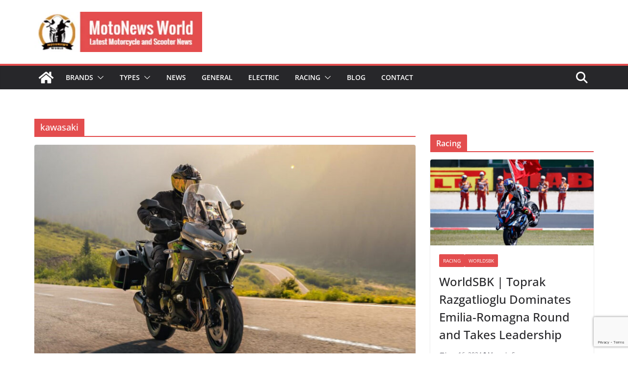

--- FILE ---
content_type: text/html; charset=utf-8
request_url: https://www.google.com/recaptcha/api2/anchor?ar=1&k=6LfkyMEaAAAAAAXzFZaaWjzqJrgad41CAHPZMIPf&co=aHR0cHM6Ly9tb3RvbmV3c3dvcmxkLmNvbTo0NDM.&hl=en&v=PoyoqOPhxBO7pBk68S4YbpHZ&size=invisible&anchor-ms=20000&execute-ms=30000&cb=baaxi7o7xm0m
body_size: 48669
content:
<!DOCTYPE HTML><html dir="ltr" lang="en"><head><meta http-equiv="Content-Type" content="text/html; charset=UTF-8">
<meta http-equiv="X-UA-Compatible" content="IE=edge">
<title>reCAPTCHA</title>
<style type="text/css">
/* cyrillic-ext */
@font-face {
  font-family: 'Roboto';
  font-style: normal;
  font-weight: 400;
  font-stretch: 100%;
  src: url(//fonts.gstatic.com/s/roboto/v48/KFO7CnqEu92Fr1ME7kSn66aGLdTylUAMa3GUBHMdazTgWw.woff2) format('woff2');
  unicode-range: U+0460-052F, U+1C80-1C8A, U+20B4, U+2DE0-2DFF, U+A640-A69F, U+FE2E-FE2F;
}
/* cyrillic */
@font-face {
  font-family: 'Roboto';
  font-style: normal;
  font-weight: 400;
  font-stretch: 100%;
  src: url(//fonts.gstatic.com/s/roboto/v48/KFO7CnqEu92Fr1ME7kSn66aGLdTylUAMa3iUBHMdazTgWw.woff2) format('woff2');
  unicode-range: U+0301, U+0400-045F, U+0490-0491, U+04B0-04B1, U+2116;
}
/* greek-ext */
@font-face {
  font-family: 'Roboto';
  font-style: normal;
  font-weight: 400;
  font-stretch: 100%;
  src: url(//fonts.gstatic.com/s/roboto/v48/KFO7CnqEu92Fr1ME7kSn66aGLdTylUAMa3CUBHMdazTgWw.woff2) format('woff2');
  unicode-range: U+1F00-1FFF;
}
/* greek */
@font-face {
  font-family: 'Roboto';
  font-style: normal;
  font-weight: 400;
  font-stretch: 100%;
  src: url(//fonts.gstatic.com/s/roboto/v48/KFO7CnqEu92Fr1ME7kSn66aGLdTylUAMa3-UBHMdazTgWw.woff2) format('woff2');
  unicode-range: U+0370-0377, U+037A-037F, U+0384-038A, U+038C, U+038E-03A1, U+03A3-03FF;
}
/* math */
@font-face {
  font-family: 'Roboto';
  font-style: normal;
  font-weight: 400;
  font-stretch: 100%;
  src: url(//fonts.gstatic.com/s/roboto/v48/KFO7CnqEu92Fr1ME7kSn66aGLdTylUAMawCUBHMdazTgWw.woff2) format('woff2');
  unicode-range: U+0302-0303, U+0305, U+0307-0308, U+0310, U+0312, U+0315, U+031A, U+0326-0327, U+032C, U+032F-0330, U+0332-0333, U+0338, U+033A, U+0346, U+034D, U+0391-03A1, U+03A3-03A9, U+03B1-03C9, U+03D1, U+03D5-03D6, U+03F0-03F1, U+03F4-03F5, U+2016-2017, U+2034-2038, U+203C, U+2040, U+2043, U+2047, U+2050, U+2057, U+205F, U+2070-2071, U+2074-208E, U+2090-209C, U+20D0-20DC, U+20E1, U+20E5-20EF, U+2100-2112, U+2114-2115, U+2117-2121, U+2123-214F, U+2190, U+2192, U+2194-21AE, U+21B0-21E5, U+21F1-21F2, U+21F4-2211, U+2213-2214, U+2216-22FF, U+2308-230B, U+2310, U+2319, U+231C-2321, U+2336-237A, U+237C, U+2395, U+239B-23B7, U+23D0, U+23DC-23E1, U+2474-2475, U+25AF, U+25B3, U+25B7, U+25BD, U+25C1, U+25CA, U+25CC, U+25FB, U+266D-266F, U+27C0-27FF, U+2900-2AFF, U+2B0E-2B11, U+2B30-2B4C, U+2BFE, U+3030, U+FF5B, U+FF5D, U+1D400-1D7FF, U+1EE00-1EEFF;
}
/* symbols */
@font-face {
  font-family: 'Roboto';
  font-style: normal;
  font-weight: 400;
  font-stretch: 100%;
  src: url(//fonts.gstatic.com/s/roboto/v48/KFO7CnqEu92Fr1ME7kSn66aGLdTylUAMaxKUBHMdazTgWw.woff2) format('woff2');
  unicode-range: U+0001-000C, U+000E-001F, U+007F-009F, U+20DD-20E0, U+20E2-20E4, U+2150-218F, U+2190, U+2192, U+2194-2199, U+21AF, U+21E6-21F0, U+21F3, U+2218-2219, U+2299, U+22C4-22C6, U+2300-243F, U+2440-244A, U+2460-24FF, U+25A0-27BF, U+2800-28FF, U+2921-2922, U+2981, U+29BF, U+29EB, U+2B00-2BFF, U+4DC0-4DFF, U+FFF9-FFFB, U+10140-1018E, U+10190-1019C, U+101A0, U+101D0-101FD, U+102E0-102FB, U+10E60-10E7E, U+1D2C0-1D2D3, U+1D2E0-1D37F, U+1F000-1F0FF, U+1F100-1F1AD, U+1F1E6-1F1FF, U+1F30D-1F30F, U+1F315, U+1F31C, U+1F31E, U+1F320-1F32C, U+1F336, U+1F378, U+1F37D, U+1F382, U+1F393-1F39F, U+1F3A7-1F3A8, U+1F3AC-1F3AF, U+1F3C2, U+1F3C4-1F3C6, U+1F3CA-1F3CE, U+1F3D4-1F3E0, U+1F3ED, U+1F3F1-1F3F3, U+1F3F5-1F3F7, U+1F408, U+1F415, U+1F41F, U+1F426, U+1F43F, U+1F441-1F442, U+1F444, U+1F446-1F449, U+1F44C-1F44E, U+1F453, U+1F46A, U+1F47D, U+1F4A3, U+1F4B0, U+1F4B3, U+1F4B9, U+1F4BB, U+1F4BF, U+1F4C8-1F4CB, U+1F4D6, U+1F4DA, U+1F4DF, U+1F4E3-1F4E6, U+1F4EA-1F4ED, U+1F4F7, U+1F4F9-1F4FB, U+1F4FD-1F4FE, U+1F503, U+1F507-1F50B, U+1F50D, U+1F512-1F513, U+1F53E-1F54A, U+1F54F-1F5FA, U+1F610, U+1F650-1F67F, U+1F687, U+1F68D, U+1F691, U+1F694, U+1F698, U+1F6AD, U+1F6B2, U+1F6B9-1F6BA, U+1F6BC, U+1F6C6-1F6CF, U+1F6D3-1F6D7, U+1F6E0-1F6EA, U+1F6F0-1F6F3, U+1F6F7-1F6FC, U+1F700-1F7FF, U+1F800-1F80B, U+1F810-1F847, U+1F850-1F859, U+1F860-1F887, U+1F890-1F8AD, U+1F8B0-1F8BB, U+1F8C0-1F8C1, U+1F900-1F90B, U+1F93B, U+1F946, U+1F984, U+1F996, U+1F9E9, U+1FA00-1FA6F, U+1FA70-1FA7C, U+1FA80-1FA89, U+1FA8F-1FAC6, U+1FACE-1FADC, U+1FADF-1FAE9, U+1FAF0-1FAF8, U+1FB00-1FBFF;
}
/* vietnamese */
@font-face {
  font-family: 'Roboto';
  font-style: normal;
  font-weight: 400;
  font-stretch: 100%;
  src: url(//fonts.gstatic.com/s/roboto/v48/KFO7CnqEu92Fr1ME7kSn66aGLdTylUAMa3OUBHMdazTgWw.woff2) format('woff2');
  unicode-range: U+0102-0103, U+0110-0111, U+0128-0129, U+0168-0169, U+01A0-01A1, U+01AF-01B0, U+0300-0301, U+0303-0304, U+0308-0309, U+0323, U+0329, U+1EA0-1EF9, U+20AB;
}
/* latin-ext */
@font-face {
  font-family: 'Roboto';
  font-style: normal;
  font-weight: 400;
  font-stretch: 100%;
  src: url(//fonts.gstatic.com/s/roboto/v48/KFO7CnqEu92Fr1ME7kSn66aGLdTylUAMa3KUBHMdazTgWw.woff2) format('woff2');
  unicode-range: U+0100-02BA, U+02BD-02C5, U+02C7-02CC, U+02CE-02D7, U+02DD-02FF, U+0304, U+0308, U+0329, U+1D00-1DBF, U+1E00-1E9F, U+1EF2-1EFF, U+2020, U+20A0-20AB, U+20AD-20C0, U+2113, U+2C60-2C7F, U+A720-A7FF;
}
/* latin */
@font-face {
  font-family: 'Roboto';
  font-style: normal;
  font-weight: 400;
  font-stretch: 100%;
  src: url(//fonts.gstatic.com/s/roboto/v48/KFO7CnqEu92Fr1ME7kSn66aGLdTylUAMa3yUBHMdazQ.woff2) format('woff2');
  unicode-range: U+0000-00FF, U+0131, U+0152-0153, U+02BB-02BC, U+02C6, U+02DA, U+02DC, U+0304, U+0308, U+0329, U+2000-206F, U+20AC, U+2122, U+2191, U+2193, U+2212, U+2215, U+FEFF, U+FFFD;
}
/* cyrillic-ext */
@font-face {
  font-family: 'Roboto';
  font-style: normal;
  font-weight: 500;
  font-stretch: 100%;
  src: url(//fonts.gstatic.com/s/roboto/v48/KFO7CnqEu92Fr1ME7kSn66aGLdTylUAMa3GUBHMdazTgWw.woff2) format('woff2');
  unicode-range: U+0460-052F, U+1C80-1C8A, U+20B4, U+2DE0-2DFF, U+A640-A69F, U+FE2E-FE2F;
}
/* cyrillic */
@font-face {
  font-family: 'Roboto';
  font-style: normal;
  font-weight: 500;
  font-stretch: 100%;
  src: url(//fonts.gstatic.com/s/roboto/v48/KFO7CnqEu92Fr1ME7kSn66aGLdTylUAMa3iUBHMdazTgWw.woff2) format('woff2');
  unicode-range: U+0301, U+0400-045F, U+0490-0491, U+04B0-04B1, U+2116;
}
/* greek-ext */
@font-face {
  font-family: 'Roboto';
  font-style: normal;
  font-weight: 500;
  font-stretch: 100%;
  src: url(//fonts.gstatic.com/s/roboto/v48/KFO7CnqEu92Fr1ME7kSn66aGLdTylUAMa3CUBHMdazTgWw.woff2) format('woff2');
  unicode-range: U+1F00-1FFF;
}
/* greek */
@font-face {
  font-family: 'Roboto';
  font-style: normal;
  font-weight: 500;
  font-stretch: 100%;
  src: url(//fonts.gstatic.com/s/roboto/v48/KFO7CnqEu92Fr1ME7kSn66aGLdTylUAMa3-UBHMdazTgWw.woff2) format('woff2');
  unicode-range: U+0370-0377, U+037A-037F, U+0384-038A, U+038C, U+038E-03A1, U+03A3-03FF;
}
/* math */
@font-face {
  font-family: 'Roboto';
  font-style: normal;
  font-weight: 500;
  font-stretch: 100%;
  src: url(//fonts.gstatic.com/s/roboto/v48/KFO7CnqEu92Fr1ME7kSn66aGLdTylUAMawCUBHMdazTgWw.woff2) format('woff2');
  unicode-range: U+0302-0303, U+0305, U+0307-0308, U+0310, U+0312, U+0315, U+031A, U+0326-0327, U+032C, U+032F-0330, U+0332-0333, U+0338, U+033A, U+0346, U+034D, U+0391-03A1, U+03A3-03A9, U+03B1-03C9, U+03D1, U+03D5-03D6, U+03F0-03F1, U+03F4-03F5, U+2016-2017, U+2034-2038, U+203C, U+2040, U+2043, U+2047, U+2050, U+2057, U+205F, U+2070-2071, U+2074-208E, U+2090-209C, U+20D0-20DC, U+20E1, U+20E5-20EF, U+2100-2112, U+2114-2115, U+2117-2121, U+2123-214F, U+2190, U+2192, U+2194-21AE, U+21B0-21E5, U+21F1-21F2, U+21F4-2211, U+2213-2214, U+2216-22FF, U+2308-230B, U+2310, U+2319, U+231C-2321, U+2336-237A, U+237C, U+2395, U+239B-23B7, U+23D0, U+23DC-23E1, U+2474-2475, U+25AF, U+25B3, U+25B7, U+25BD, U+25C1, U+25CA, U+25CC, U+25FB, U+266D-266F, U+27C0-27FF, U+2900-2AFF, U+2B0E-2B11, U+2B30-2B4C, U+2BFE, U+3030, U+FF5B, U+FF5D, U+1D400-1D7FF, U+1EE00-1EEFF;
}
/* symbols */
@font-face {
  font-family: 'Roboto';
  font-style: normal;
  font-weight: 500;
  font-stretch: 100%;
  src: url(//fonts.gstatic.com/s/roboto/v48/KFO7CnqEu92Fr1ME7kSn66aGLdTylUAMaxKUBHMdazTgWw.woff2) format('woff2');
  unicode-range: U+0001-000C, U+000E-001F, U+007F-009F, U+20DD-20E0, U+20E2-20E4, U+2150-218F, U+2190, U+2192, U+2194-2199, U+21AF, U+21E6-21F0, U+21F3, U+2218-2219, U+2299, U+22C4-22C6, U+2300-243F, U+2440-244A, U+2460-24FF, U+25A0-27BF, U+2800-28FF, U+2921-2922, U+2981, U+29BF, U+29EB, U+2B00-2BFF, U+4DC0-4DFF, U+FFF9-FFFB, U+10140-1018E, U+10190-1019C, U+101A0, U+101D0-101FD, U+102E0-102FB, U+10E60-10E7E, U+1D2C0-1D2D3, U+1D2E0-1D37F, U+1F000-1F0FF, U+1F100-1F1AD, U+1F1E6-1F1FF, U+1F30D-1F30F, U+1F315, U+1F31C, U+1F31E, U+1F320-1F32C, U+1F336, U+1F378, U+1F37D, U+1F382, U+1F393-1F39F, U+1F3A7-1F3A8, U+1F3AC-1F3AF, U+1F3C2, U+1F3C4-1F3C6, U+1F3CA-1F3CE, U+1F3D4-1F3E0, U+1F3ED, U+1F3F1-1F3F3, U+1F3F5-1F3F7, U+1F408, U+1F415, U+1F41F, U+1F426, U+1F43F, U+1F441-1F442, U+1F444, U+1F446-1F449, U+1F44C-1F44E, U+1F453, U+1F46A, U+1F47D, U+1F4A3, U+1F4B0, U+1F4B3, U+1F4B9, U+1F4BB, U+1F4BF, U+1F4C8-1F4CB, U+1F4D6, U+1F4DA, U+1F4DF, U+1F4E3-1F4E6, U+1F4EA-1F4ED, U+1F4F7, U+1F4F9-1F4FB, U+1F4FD-1F4FE, U+1F503, U+1F507-1F50B, U+1F50D, U+1F512-1F513, U+1F53E-1F54A, U+1F54F-1F5FA, U+1F610, U+1F650-1F67F, U+1F687, U+1F68D, U+1F691, U+1F694, U+1F698, U+1F6AD, U+1F6B2, U+1F6B9-1F6BA, U+1F6BC, U+1F6C6-1F6CF, U+1F6D3-1F6D7, U+1F6E0-1F6EA, U+1F6F0-1F6F3, U+1F6F7-1F6FC, U+1F700-1F7FF, U+1F800-1F80B, U+1F810-1F847, U+1F850-1F859, U+1F860-1F887, U+1F890-1F8AD, U+1F8B0-1F8BB, U+1F8C0-1F8C1, U+1F900-1F90B, U+1F93B, U+1F946, U+1F984, U+1F996, U+1F9E9, U+1FA00-1FA6F, U+1FA70-1FA7C, U+1FA80-1FA89, U+1FA8F-1FAC6, U+1FACE-1FADC, U+1FADF-1FAE9, U+1FAF0-1FAF8, U+1FB00-1FBFF;
}
/* vietnamese */
@font-face {
  font-family: 'Roboto';
  font-style: normal;
  font-weight: 500;
  font-stretch: 100%;
  src: url(//fonts.gstatic.com/s/roboto/v48/KFO7CnqEu92Fr1ME7kSn66aGLdTylUAMa3OUBHMdazTgWw.woff2) format('woff2');
  unicode-range: U+0102-0103, U+0110-0111, U+0128-0129, U+0168-0169, U+01A0-01A1, U+01AF-01B0, U+0300-0301, U+0303-0304, U+0308-0309, U+0323, U+0329, U+1EA0-1EF9, U+20AB;
}
/* latin-ext */
@font-face {
  font-family: 'Roboto';
  font-style: normal;
  font-weight: 500;
  font-stretch: 100%;
  src: url(//fonts.gstatic.com/s/roboto/v48/KFO7CnqEu92Fr1ME7kSn66aGLdTylUAMa3KUBHMdazTgWw.woff2) format('woff2');
  unicode-range: U+0100-02BA, U+02BD-02C5, U+02C7-02CC, U+02CE-02D7, U+02DD-02FF, U+0304, U+0308, U+0329, U+1D00-1DBF, U+1E00-1E9F, U+1EF2-1EFF, U+2020, U+20A0-20AB, U+20AD-20C0, U+2113, U+2C60-2C7F, U+A720-A7FF;
}
/* latin */
@font-face {
  font-family: 'Roboto';
  font-style: normal;
  font-weight: 500;
  font-stretch: 100%;
  src: url(//fonts.gstatic.com/s/roboto/v48/KFO7CnqEu92Fr1ME7kSn66aGLdTylUAMa3yUBHMdazQ.woff2) format('woff2');
  unicode-range: U+0000-00FF, U+0131, U+0152-0153, U+02BB-02BC, U+02C6, U+02DA, U+02DC, U+0304, U+0308, U+0329, U+2000-206F, U+20AC, U+2122, U+2191, U+2193, U+2212, U+2215, U+FEFF, U+FFFD;
}
/* cyrillic-ext */
@font-face {
  font-family: 'Roboto';
  font-style: normal;
  font-weight: 900;
  font-stretch: 100%;
  src: url(//fonts.gstatic.com/s/roboto/v48/KFO7CnqEu92Fr1ME7kSn66aGLdTylUAMa3GUBHMdazTgWw.woff2) format('woff2');
  unicode-range: U+0460-052F, U+1C80-1C8A, U+20B4, U+2DE0-2DFF, U+A640-A69F, U+FE2E-FE2F;
}
/* cyrillic */
@font-face {
  font-family: 'Roboto';
  font-style: normal;
  font-weight: 900;
  font-stretch: 100%;
  src: url(//fonts.gstatic.com/s/roboto/v48/KFO7CnqEu92Fr1ME7kSn66aGLdTylUAMa3iUBHMdazTgWw.woff2) format('woff2');
  unicode-range: U+0301, U+0400-045F, U+0490-0491, U+04B0-04B1, U+2116;
}
/* greek-ext */
@font-face {
  font-family: 'Roboto';
  font-style: normal;
  font-weight: 900;
  font-stretch: 100%;
  src: url(//fonts.gstatic.com/s/roboto/v48/KFO7CnqEu92Fr1ME7kSn66aGLdTylUAMa3CUBHMdazTgWw.woff2) format('woff2');
  unicode-range: U+1F00-1FFF;
}
/* greek */
@font-face {
  font-family: 'Roboto';
  font-style: normal;
  font-weight: 900;
  font-stretch: 100%;
  src: url(//fonts.gstatic.com/s/roboto/v48/KFO7CnqEu92Fr1ME7kSn66aGLdTylUAMa3-UBHMdazTgWw.woff2) format('woff2');
  unicode-range: U+0370-0377, U+037A-037F, U+0384-038A, U+038C, U+038E-03A1, U+03A3-03FF;
}
/* math */
@font-face {
  font-family: 'Roboto';
  font-style: normal;
  font-weight: 900;
  font-stretch: 100%;
  src: url(//fonts.gstatic.com/s/roboto/v48/KFO7CnqEu92Fr1ME7kSn66aGLdTylUAMawCUBHMdazTgWw.woff2) format('woff2');
  unicode-range: U+0302-0303, U+0305, U+0307-0308, U+0310, U+0312, U+0315, U+031A, U+0326-0327, U+032C, U+032F-0330, U+0332-0333, U+0338, U+033A, U+0346, U+034D, U+0391-03A1, U+03A3-03A9, U+03B1-03C9, U+03D1, U+03D5-03D6, U+03F0-03F1, U+03F4-03F5, U+2016-2017, U+2034-2038, U+203C, U+2040, U+2043, U+2047, U+2050, U+2057, U+205F, U+2070-2071, U+2074-208E, U+2090-209C, U+20D0-20DC, U+20E1, U+20E5-20EF, U+2100-2112, U+2114-2115, U+2117-2121, U+2123-214F, U+2190, U+2192, U+2194-21AE, U+21B0-21E5, U+21F1-21F2, U+21F4-2211, U+2213-2214, U+2216-22FF, U+2308-230B, U+2310, U+2319, U+231C-2321, U+2336-237A, U+237C, U+2395, U+239B-23B7, U+23D0, U+23DC-23E1, U+2474-2475, U+25AF, U+25B3, U+25B7, U+25BD, U+25C1, U+25CA, U+25CC, U+25FB, U+266D-266F, U+27C0-27FF, U+2900-2AFF, U+2B0E-2B11, U+2B30-2B4C, U+2BFE, U+3030, U+FF5B, U+FF5D, U+1D400-1D7FF, U+1EE00-1EEFF;
}
/* symbols */
@font-face {
  font-family: 'Roboto';
  font-style: normal;
  font-weight: 900;
  font-stretch: 100%;
  src: url(//fonts.gstatic.com/s/roboto/v48/KFO7CnqEu92Fr1ME7kSn66aGLdTylUAMaxKUBHMdazTgWw.woff2) format('woff2');
  unicode-range: U+0001-000C, U+000E-001F, U+007F-009F, U+20DD-20E0, U+20E2-20E4, U+2150-218F, U+2190, U+2192, U+2194-2199, U+21AF, U+21E6-21F0, U+21F3, U+2218-2219, U+2299, U+22C4-22C6, U+2300-243F, U+2440-244A, U+2460-24FF, U+25A0-27BF, U+2800-28FF, U+2921-2922, U+2981, U+29BF, U+29EB, U+2B00-2BFF, U+4DC0-4DFF, U+FFF9-FFFB, U+10140-1018E, U+10190-1019C, U+101A0, U+101D0-101FD, U+102E0-102FB, U+10E60-10E7E, U+1D2C0-1D2D3, U+1D2E0-1D37F, U+1F000-1F0FF, U+1F100-1F1AD, U+1F1E6-1F1FF, U+1F30D-1F30F, U+1F315, U+1F31C, U+1F31E, U+1F320-1F32C, U+1F336, U+1F378, U+1F37D, U+1F382, U+1F393-1F39F, U+1F3A7-1F3A8, U+1F3AC-1F3AF, U+1F3C2, U+1F3C4-1F3C6, U+1F3CA-1F3CE, U+1F3D4-1F3E0, U+1F3ED, U+1F3F1-1F3F3, U+1F3F5-1F3F7, U+1F408, U+1F415, U+1F41F, U+1F426, U+1F43F, U+1F441-1F442, U+1F444, U+1F446-1F449, U+1F44C-1F44E, U+1F453, U+1F46A, U+1F47D, U+1F4A3, U+1F4B0, U+1F4B3, U+1F4B9, U+1F4BB, U+1F4BF, U+1F4C8-1F4CB, U+1F4D6, U+1F4DA, U+1F4DF, U+1F4E3-1F4E6, U+1F4EA-1F4ED, U+1F4F7, U+1F4F9-1F4FB, U+1F4FD-1F4FE, U+1F503, U+1F507-1F50B, U+1F50D, U+1F512-1F513, U+1F53E-1F54A, U+1F54F-1F5FA, U+1F610, U+1F650-1F67F, U+1F687, U+1F68D, U+1F691, U+1F694, U+1F698, U+1F6AD, U+1F6B2, U+1F6B9-1F6BA, U+1F6BC, U+1F6C6-1F6CF, U+1F6D3-1F6D7, U+1F6E0-1F6EA, U+1F6F0-1F6F3, U+1F6F7-1F6FC, U+1F700-1F7FF, U+1F800-1F80B, U+1F810-1F847, U+1F850-1F859, U+1F860-1F887, U+1F890-1F8AD, U+1F8B0-1F8BB, U+1F8C0-1F8C1, U+1F900-1F90B, U+1F93B, U+1F946, U+1F984, U+1F996, U+1F9E9, U+1FA00-1FA6F, U+1FA70-1FA7C, U+1FA80-1FA89, U+1FA8F-1FAC6, U+1FACE-1FADC, U+1FADF-1FAE9, U+1FAF0-1FAF8, U+1FB00-1FBFF;
}
/* vietnamese */
@font-face {
  font-family: 'Roboto';
  font-style: normal;
  font-weight: 900;
  font-stretch: 100%;
  src: url(//fonts.gstatic.com/s/roboto/v48/KFO7CnqEu92Fr1ME7kSn66aGLdTylUAMa3OUBHMdazTgWw.woff2) format('woff2');
  unicode-range: U+0102-0103, U+0110-0111, U+0128-0129, U+0168-0169, U+01A0-01A1, U+01AF-01B0, U+0300-0301, U+0303-0304, U+0308-0309, U+0323, U+0329, U+1EA0-1EF9, U+20AB;
}
/* latin-ext */
@font-face {
  font-family: 'Roboto';
  font-style: normal;
  font-weight: 900;
  font-stretch: 100%;
  src: url(//fonts.gstatic.com/s/roboto/v48/KFO7CnqEu92Fr1ME7kSn66aGLdTylUAMa3KUBHMdazTgWw.woff2) format('woff2');
  unicode-range: U+0100-02BA, U+02BD-02C5, U+02C7-02CC, U+02CE-02D7, U+02DD-02FF, U+0304, U+0308, U+0329, U+1D00-1DBF, U+1E00-1E9F, U+1EF2-1EFF, U+2020, U+20A0-20AB, U+20AD-20C0, U+2113, U+2C60-2C7F, U+A720-A7FF;
}
/* latin */
@font-face {
  font-family: 'Roboto';
  font-style: normal;
  font-weight: 900;
  font-stretch: 100%;
  src: url(//fonts.gstatic.com/s/roboto/v48/KFO7CnqEu92Fr1ME7kSn66aGLdTylUAMa3yUBHMdazQ.woff2) format('woff2');
  unicode-range: U+0000-00FF, U+0131, U+0152-0153, U+02BB-02BC, U+02C6, U+02DA, U+02DC, U+0304, U+0308, U+0329, U+2000-206F, U+20AC, U+2122, U+2191, U+2193, U+2212, U+2215, U+FEFF, U+FFFD;
}

</style>
<link rel="stylesheet" type="text/css" href="https://www.gstatic.com/recaptcha/releases/PoyoqOPhxBO7pBk68S4YbpHZ/styles__ltr.css">
<script nonce="l55MYxoETnAJeW0Xy3GMeg" type="text/javascript">window['__recaptcha_api'] = 'https://www.google.com/recaptcha/api2/';</script>
<script type="text/javascript" src="https://www.gstatic.com/recaptcha/releases/PoyoqOPhxBO7pBk68S4YbpHZ/recaptcha__en.js" nonce="l55MYxoETnAJeW0Xy3GMeg">
      
    </script></head>
<body><div id="rc-anchor-alert" class="rc-anchor-alert"></div>
<input type="hidden" id="recaptcha-token" value="[base64]">
<script type="text/javascript" nonce="l55MYxoETnAJeW0Xy3GMeg">
      recaptcha.anchor.Main.init("[\x22ainput\x22,[\x22bgdata\x22,\x22\x22,\[base64]/[base64]/[base64]/bmV3IHJbeF0oY1swXSk6RT09Mj9uZXcgclt4XShjWzBdLGNbMV0pOkU9PTM/bmV3IHJbeF0oY1swXSxjWzFdLGNbMl0pOkU9PTQ/[base64]/[base64]/[base64]/[base64]/[base64]/[base64]/[base64]/[base64]\x22,\[base64]\\u003d\\u003d\x22,\x22RUhcPcKWbGPDssK6ecOaacKcw7Eyw6J+YBwnW8OBwpLDmx0FOMKKw7bCrcOcwqvDpjEswrvCo1hTwq47w7ZGw7rDhcOlwq4jTsKaI1wqbAfClwVrw5NUAk90w4zCsMK3w47CskIow4zDl8OHATnClcOBw4HDusOpwo/Cp2rDssK1bsOzHcKfwr7CtsKww57Cl8Kzw5nCssKFwoFLWg8CwoHDmmzCsypvU8KScsKYwrDCicOIw7YIwoLCk8Kmw4kbQiB3ESZewpVTw47DkMO5fMKEEx3CjcKFwqnDjsObLMOIZcOeFMKKasK8aDbDrhjCqynDuk3CksO8HwzDhm/Dv8K9w4EhwoLDiQN4woXDsMOXQMKFflF4eE0nw6BfU8KNwq/DtmVTJ8KzwoAjw4EIDXzCrV1fe0A7ADvCoXtXag/DmzDDk3lSw5/DnWJVw4jCv8KneWVFwoPCssKow5Fzw6l9w7RRasOnwqzCmSzDmlfCqEVdw6TDtXDDl8Ktwq8uwrk/d8K8wq7CnMO6wptzw4kiw4jDgBvCuBtSSDjCkcOVw5HClMKxKcOIw5LDrGbDicOORMKcFkExw5XCpcO1BU8jTcKMQjkpwo8+wqo/[base64]/KMOAwpXCl3zCujXDlVXCmzLCnz1mAMKAGUV2BDIuwpp7e8OMw6caS8K/YzM4amLDizzClMKyIgfCrAQ/F8KrJUnDq8OdJWDDu8OJQcOKKhguw5LDoMOidT7CusOqf3jDrVs1wqdLwrpjwr0Uwp4jwrI1e3zDtXPDuMODDTcIMCDCusKowrkQJUPCvcOceh3CuT3DscKOI8KNM8K0CMO2w6lUwqvDnkzCkhzDjRg/[base64]/CmVwLwqLDjMOawo4twpZqQ8KXw7ZBw6F9wrQzdMKbwqrDi8KmAMOYJUTCsRx4wqvCsDXDh8Kow4NHNMK6w6bCsiERRF/DhwJKK0vDqzxjw7LCqMObw5Q1bWkuKMO8wqzDv8OQRsK5w4h/wq4ra8KtwqwjF8KdIGAQB0hhwqnCn8OfwrXCgMO5EQMlw7I6T8KhWTjCvVvCk8KqwrwhJ0sewrROw7ptJ8OjKsOVw7MjZ2FTaQPCvMOiasO2VMKHOsOfw7sYwo0FwrbCpMO7w5IkenHCu8K9w7o/[base64]/DnMOtPD86wpPCkxbCnlTDmxETMjJLwqnDpAo0NWbCjm3Ds8OEcQNnw4x4HyQWcMKfVcK9YEHCpUnDmMO9w50gwoEESl5ow4Q7w6LCvTDCsGISG8ORJn5gwqZOZcObI8Onw7TChiZNwrN8w7bChUrClGfDqMOsaVrDliLCtFtzwrkiAC/CkcKIw4wIS8OQw7XDpyvCvnLDm0JpGcOpL8OlVcOxWAIDDSB+wqYrwpXDjxctAsOawpDDpMKzwrw2fsOMEcKnw6YKw7cSCsKew6bDrS/DvDbCgcObbU3CmcKyCMKhwo7Cm2w9GXHDnBbCkMO1wpJUGMOdG8KkwpFEw6ZpR3/ChcOcE8KsAg98w7rDiG1ow5FSaUzCgjlVw6JRwpV1w7UaZALCrhDCrcONw77CssOrw7DCjm3CocOXwr5ow71Fw60BVcKyQ8OOS8KpWgjCosO0w73DoyvCncKjwqkOw4DChGHDrcKowo7Di8OHwrzCosOsfMKACsO0XXwGwrcgw7xEJ3/ChXbChknCnMOLw7EsWcOYTk4awqsaKcO0MiUsw73CqsKiw4rCj8KUw7AtTcOLwq7Dpz7DosOpXsO0AT/ClcOGURHCjcK6w4txwr/[base64]/wrV9FcO2w4/CisK+VRfCuW8FwozCsEEzwqt5RwTDuwDCoMORw7zDgl3DnW3DrSsjKsKAwr/CvMKmw53CrwoNw6bDu8OycgbClcOiw5jCicOaVCc6wozCjlINP0tVw7HDj8OPwpPCrU5ODHHDgxnCj8K/EMKNA1BEw67DoMK7UMOIw4taw7Rgw7jCp2fCmFo3GCvDtcKGVMKSw5AJw5TDtiHDn3I/w7fCiFjCl8O/IF8QGC1KdF3Din57woPDv2XDscOAw5nDqwrDv8OOasKUwqPCusOIOsOQcTzDqjEaesOyYnvDqcOwbcKnH8Ksw7HCo8KXwog+wpTCiWPCoxpKVXQbc2rCi2HDiMOPRcOsw7DChsKiwpnCjsOMw59bSFsYBh1xX3oDfMOCwpTChxPDi1Y/wqBVw4/DosKuw5Y0w5bCncKsTy41w4cjb8KiGgDCo8O5QsKbOi5Aw5jDnxTCtcKKQ2M5NcKVwrHDlzclwrDDmcOHw6d4w6XCtAZYDcKVcsKaF3DDpcK/QHdfwp84SMO2B1zDi3tuwo0YwqQtw5NlRAHCkBvCjWrCtxLDvG/Dk8OjDSdpVBAnw6HDkjszw6LCsMKGw7hXwqnDo8O6cmIuw6IqwpFTfcKDDnzCjk/[base64]/DrMKZwpPCj8OTw5pEwo8tw6jCsWDDo8O0wo7Cp3/Du8KuA285woc5w69HdMOqwpg/[base64]/DgEAWwq1Ywo/CgsO0H8KKwp7CnDoaJyVfasKXwo9iQTMuwqhXR8OKw63DusObExfDj8OvVcKMQcKwA1AiwqzCmcKvU3PDkcKdcG/[base64]/ViwLwqPCmG58NcOew7rCr8OKw4nDlsKGw595w7wUwpp/w6k3w4zCmX5QwoRaLiTCr8OFeMOYwrtAw7PDmGV6w4Ntw4zDnnjDqRbCq8KHwrVaEMODGsKbBC/[base64]/DjsKrw7gWYQ1wwrzClcOkYF/Ci8ODB8KUCgrDqWkaBy7DhMO5SXF7JsKdMHfDo8KHAcKhXiHDlkYaworDh8OIOcOjwovDiEzCkMKWVQ3CoBJAw6VQwphDwq10WMOgKHgBcwI/w5tfGArDkMODWMOGwpnCgcKzw510RgjDhWPCvGpkXFHCsMOPOMK2wqEfUcK0bsOXRcKEwq0wVjhJbR3ClMK/w4w1wrjDgcKSwqkHwpBVwp5rHcK3w40Qf8K1w61mJUnDjkRXLhXDqEDCjlp7wq/CphHDkcOKw7nCnCAgdMKrVGsYQ8O7RcOIwqLDoMO4w4YCw47CtcOTVmHDgRYUw5/DkUpUbMKhwppZwrjCrxjCg1QHXzo5w5rDmMOjw59QwpUPw7vDr8K0EgfDvMKcwoVmwotyKsKCTzLDrMKkwonCrsOFw73DuH5WwqbDsRMuw6NKfAzDvMOnCRNqYAwAAsOXTMO/PmpfOcKsw6LDhGltwpcbHlXDvDBdw6bCn3PDlMKdCzYiw6/DnVtfwrzCuCdbfmPDhhPDnz/CmMOow7vDv8ORQifDgR/DocOuOBhnw77CqXd4wpUyU8KeNcOiZjF8woxHYMOGPFAywp8cwq/Du8K6BMOedS3CvyrCtwzDni7DpsKRw6DDg8O0wq9pRMOyCBN2RX8JIAfCsAXCoQzClVXDlVtZJcOnAsOCwqHDnjLCvnfDq8KsGTzDhMK6fsONwoTDo8OjXMOrG8O1w6EbAhodw6vDliTChcK3w4LDjBHCnmTDoxdqw5fCj8O0wogqWsKPw4jClijDosO9bx/DqMOzwoAgfBNEEcKIF1Z7wp93acOnwoDCjsK1A8Khwo/DqsK5wrjChhJEwoZDwoIDw5vCisOFXk7CuGjCvMK3SxY+wqg0woFQDMKeYkQwwrHDoMKbw602B1s4U8KbGMO9J8OZOTEtw4Nuw4N1UcK7dMOfKcKRR8O6w6oow5LCjcK8w7rCs0A/O8OIw48Ow6rCl8KLwrA6wrlQKU5/EMOPw6oNw58mTTDDnCHDq8O3GhfDicKMwpLCjDjDmAxwfysiH1HCiUnCqcOySA9vw67Dr8KJK1R/[base64]/Dvyl6REPCqcKDw7U8wqZVKC5Hw6rDtMKXS8KmRBjDosO+w6/[base64]/fMO6bsK5w63Cn8Oewpgxw6EHF2TCr8OBOgQzwpDDh8KORHoTacK+X3zCgnARwoYXPMOGw5Q7wr9nICRuCgE3w48HIcK9w5nDsD0/fzjCgsKOV13CnMOqw4wTMAxLQVvDhXPDtcKyw63DhcOXFcOfw4ZVw77Ct8KjfsOjNMO2XmZAw6kNNcOXwq4ywpjCiF7Dp8KdE8KWw7jCrljDtj/CkMOeTydAwqQ4LgbCvADChDvCncOrUw9lwpvCv33DqMOIw6jDgMKELCFSUMOHwozDnXjDr8KRN1FYw7pewq7DsUDCtCgwBMOtw6/Co8K8DWPDg8OBHy/Dh8KQfQDCg8KaT0fCuDgRHMK/GcONwr3DlcOfwqrCtHfChMKfwr1bAcKnwpp6wqLCjE3CsCrDiMK0GhLDoR/CicO9cWnDoMO4wqvCnURBO8OTfhDDuMKxSMOSXMKYw4AZwoNewqfCjMKZwqrCkcKVwqIIw47ClMO7wpPCtXDDnHtgGzhidTVEw6x5PsO4wotSw7zClWkOFUXCnmgKw6c7wpxlw4zDtRrCiTU6w5DCsXkewr/[base64]/DkMK+TRPCscOvfnHDrsKvMHfCtMKSb39sSnN4wq/[base64]/DlsOMNQ7Cu0nCi8OcA8KywrfChcO2w60Ew7rDp0nCon0wTzoUw7/Dkz7DrcOcworCksKIS8Ktw78QKltVwqEtM1l4MTYHH8K0ZAjDgcK7QDYuwrZMw4vDjcKbfsKGTB3DlGgQw7EXcUHCsGQ9dcOVwrTDl0XCv3FAccOrXAl3wonDo0Qgw7UvaMK+w7rDnMOZYMOzwp/CkhbDsTVHw55qwpfDjMOuwrJhB8Kdw5jDl8Kqw6EUIsKleMOSB37CjjfCiMKWw541FsOcbMKPwrYLFcK7wojCrwcvw6/DpXvDjx8AEyFWwrNxZ8K8w6fDg1TDmcKtwrHDkxQnN8OcTcK1GUjDpx/[base64]/ClcKwZwXDosKdwoLCo0keC8OhYE5AYcOeTzbDkcOcfMKCOcKqOVjDmzPClMKNPFgiR1dxwpI5MzVhw43Dgz3Cky/[base64]/CmnZAQ8KoGcKdwoQVwo/[base64]/wpEOw7XCuQjDhUJ7w5PDqMKPwqPDgsK1wqfDs8KvL0/Cn8K5dW8lNMKCA8KJLyjCpsKgw5lPw5vCu8Ojwp3DughYQsKFAMKXworCgcKbNxnCghV7w6/DmcKmw7fDssKuwqN+w7gowqbCg8OXw4DDv8OYAsKRWmTCj8KgDsKNSULDmMK/CVXClcOcGk/[base64]/CiB9jVgUVwoIkw5nCogbCvzbDm1RbwrHCmlvDhUQZwp1QwqXCtCnCisK0w4s4FkNBP8KAw7LCmcOzw7fDrsO6w4/Cv0cLL8Omw6hQw6jDrcKSBRt6woXDqxMkecKYw5fCoMKCBsOlwqkvAcKCDMOtTERbw5YoBMOvw7zDlzDCqsKKbD8JSBI8w7LCgTITwrPDrTwOWsKmwocjTcOtw6bDiU7DmcOxwpLDs3RFDC/[base64]/w6AgOBrDvMKnIsOvJMKew73Co8O/ezHCuhTClsKmw45hwrp5w5J2UH4mGBJzwp7Dj0TDtAN8QTdOwpZzRxVnNcO8JVt1w5A1DA5ZwrVrW8KbdMKiUATDi0bDmMOJwr7Dr1fCs8KwJE80QH/Ct8KCwq3DqsKqdcKUEsOww6rDtHXDtMK+X3vDosO+XMO1wqTDn8KOYDzChXbCoF/DgMKHesOFZsOOQMO1wogoDcOqwq/CnsKuVCjCkiUEwqfCiUoQwo1Cw5XDhsKdw6IbMMOowoTDg0PDsWHDucKxL0VmJ8O2w5nDhsKfFnAXw5/Cg8KLw4VhMsO/wrfDi1dJw5fDtAgswq7DoTU4wrhyHMKhw60Fw4dsCcOMa2DDunVDYMKQwoPCjsOWw5TCm8Oqw6h4TzDCm8OJwqjCnTt6Q8OYw6s/fMOGw5xQb8OXw4PDqgFsw5gywpHClzlBd8OjwpvDlsOSMcK8wqfDksKmUMO0wrXCmCwPUm4BDi/CpcOow6FiFcOmSzdWw63CtUbDjArDn3FZaMKUw61CA8KQw5BrwrDDsMOjOz/DucK6WzjCizTCicOpMcOsw7TCkWI7woDCrsOJw7fDocOrwo/CnGIjRcOlIkpQw6/Ct8K+wpXDm8OJwofDhsKOwqA0w6JkTMK0w5LCjjYnfV4Jw6E+UcKYwr7CqsKnw4xuwqHCm8O2a8OowqLCo8OQb1rDncKbw6EWwoouw5R4ZmlSwod0PFY4f8OiclnDrwcEKUNWw47Dp8O/W8OddsOuw7kIw7Ruw4DCg8KaworDqsKGExfCr1/[base64]/wop/w6fDu0vCpinCkzTCgcOpw4XCvcOSwr4cwpcNYRVRbXkPw5TDnWTDui3CjXjCm8KMOTt9bUxRwqkqwodxC8Klw7Z+SHrCrsKjw6vCl8KHc8O1YcKew6PCu8KSwprDkRPCnsOIw5zDusKqAXQYwpjCssO/wovDnygiw53DnMKDw4LCrB4Ow68yMcKzeRDCicKVw7pzbsOLLQHDols+BnFuesKkw4JFaS/CmWnCuSZzFmtIcyrDrsOsworCkXHCqBdxWw0iw78ACi5uwqbDhsKUw7pjw4whwqnDjMKQwrt7w50cwr7CkA7CpA/[base64]/fcK2XV/[base64]/DocODwqF0D8O8fWsgcyJ/wpDDtljCqsObd8OiwqAyw5lYw4lIRXHCm194Imx+eFXCgDPDhcORwqU+wp7Co8OmesKlw5EBw6vDk0DDrwPDgShuHVFlC8OlEmxjwrHDr1NtAsOZw4d/EELDsiJ/w65KwrdyNRTCtxoRw5LDk8K6wrl2F8KWw7wKfGHDoiREOARdwq7CtMOhYVUJw7/[base64]/CtWxCMcOCZMK0a2bDpMOYwq13w5PDmFjDpcKcwogedS0pw4rDqMK1wq8yw75BA8O6EBNUwobDhsKwPHDDujDDvSJ1UMOBw7ZdF8O/cC0qw4jDpF01U8KlScKbwrHDlcOJTsKAwqTDvxXCucOgMTJbeidmCUTDlWDDssKYAMOIDMKoQk7DiU4QPBQXEMO0w7QWw47DsFUuBk1sEsOdwr9zfGdcfHZiw5llwr4jKlpeDcKrw6V/wogaelY8J21YFzrCvcOjMH1TwpTCr8KzdMKxC1TDiSrCrAtAUgzDoMOdeMK4eMOlwo7Cgm3DsRBaw7nDuTjCv8K5wp4HV8ODw4JxwqYow6LDk8Omw6jDvsKLEsOHCCZfNMK0OFYlZcKcw7/[base64]/w7vDmsOlKVLCksK6w5rCpDrCk8KCw5vDu8KRwoE4wpZ/T0hmw4fCiDIYVcKQw6LCs8Kxa8Oqw7rDlMKqwq9maFJvVMK0Z8Krwocte8OqEMOBVcOFw4vDr3TCvl7Dn8KkwqrCtMKIwoNGQsO5w5PDm0ENXy7CpyVnw4gRwpt7wp7ClHLDrMO7w73CpghewoHCpsO1A3/ClMOQw7BnwrrCtS0ow7Vpwp4vw7tvw5/[base64]/w6HCpMKswpsHw5fDvcOJw5rDum1CbxZLFzJqJx7DicOdworCq8OPNw4eU0TCvsODNTd2w458GXlaw7t6Yx9qc8KBw4PCjFQTacOobcO5QcKTw7hgw4fDgz17w4PDosOYYMKTGsK5EMOywpENXT3CnGfDn8KcZsOWJy/Cg1AMBCVjw5AAw7nDjsKlw49hW8O2wpRSw5zClCRgwqXDmijDk8O9GAVFwoleIXBHw77Co0nDlsKmCcKRUjELYcOKwrHCt1nChsKidMK9wqjCtnDDplg+DsKfPlbCpcKFwqswwq7DjEHDiGl6w5llUgjDjcKmC8O9w5rCmyxaXiB/RMKjW8KFLRDDrMKfHMKXwpZkWMKAwolaZMKSwrMiW07DkMOOw5bCrMOpw58gVB5ywqzDrmsec1TCuCUowrV0wq3DknJ2wo8KAGN4wqY/w5DDucKfw4LChwxWwoosU8KJwqY+IsKAw6PClsKGV8O/w6YBVAQNwrHCocOBTTzDucKvw552w6/[base64]/[base64]/[base64]/w5odX8KnwpLCicOqw5TDnktmTcKMV8Ovw4RqIA/DisOJwogTS8KkXsOwEm3DrsK+w4pET09ta2/CiD/DhMKrPgDDlHx0w6rCqDjDjlXDo8KsEEDDgELCrsOIYxYFw6cNwo8BIsOpRUJyw4PCtH7CgsKqG1HCknLCmzNWwpvDpGbCq8ORwqPCjTZbSsKRW8KPw5N2VsKcw70fdcKzwqLCpR1TRQ8fImHDmxx/woo0a3IIaRUUw6o3wrnDhxt3OcOsQTTDrRvCsHHDqcKsb8Kfw4J1AT5AwpgNW08RVcOmEU8bwovDjQxiwrxLa8KmMDEMCMOOw53DrsOswpzDnMOxZcOWwowkQ8KCwoHDvMO9wrzDp2s3QCLDjk8Ewp/Cs3nCtG0twqNzbcO9wrPCjcKdw6/[base64]/Cm1JBV8KNw7omX8KvwrYMfVjDtsOMESJaF8KAw47Djl/CujUzK24xw6TCpsOYJcOiwpJpwqt6w4Adw7VAKcKjw4jDl8OyKD3DgsONwoXChsOBGUXCvMKlwr3Cu1LDrkrDosOzazEJY8K/w6low5XDgF3DssKEL8KASQLDll7DhcK0G8OnMVUlwr0ZNMOtwr4GM8OXLRAEwqXCucOhwrQAwqgXTU7DnUk+wobDnsKVw6rDlsKswqtBPGLCq8KqBVsnwrbDqsKyKTAcL8Opwp3CqkjDl8KBfEwaw7PCnsO/I8OmY0jCn8OBw4vDh8Klw6fDh314w59aBRRdw6lgfmwMP1PDiMOtJUXCiGvCoVbCisOrHFLCvcKKazTChl/CpmYcAMKdwq7Ck0TCpkozNR3Dq0HDm8KPwrofJmMTSsOtAcKQw57CmsKUN1DDtRTDhcOfAcOQwpbDocKCW2/Dm1zDjQZuwoDCpcOxPcK0XGlgX0fDosKQHMOWA8KhIU/CssKJLsK7aAvDlwTCtMO6RcKSw7UowqPDiMKOw5nDsDVPDybDmEEMwpnDqcKKbsK/wpHDjRbCvMKAwrDCkMKGJ0XCqsO5I1okw7Y3GyLCi8OIw7zDsMOjN1taw60kw5nDi1BQw41vTUTCkgJew6/[base64]/DtXMxL1YpwoHCkiPCjj4Mw7IdORxDwq8YdMOnwqInwq7DiMKfLsKhFWR2QHPCv8ObEgBAUsKhwqc3FsOmw4LDjkQKcsKmZcO+w7nDkUXDlMOrw5dqBcOuw7bDgiFbwqfCt8OuwoEUD3tVesO8eC7CiVkDwpB7w53DuyHDnV/DscKFw403wp/Dk0bCrMKzw7XCti7Dn8KVR8O4w6kjX1TCgcKaUnoGw7lkw4HCrsKBw43Dn8OSR8KSwp9VYB/DiMOQTMK5RcOeeMO1wq3Cu3bCicOLw4/CqwpXFElZw6YRUVLCvMKdD3JJKnFbw6IDw7PCn8OfNzPChcOEN2TDv8O7wpPChV/[base64]/w6p2GMKLwqE3TMKUw5HCmlYQOm3DrTo3bGhqw4bCrHzDgMKZw5nDvlJ9BsKCbi7DnwvCiSLDsVrDuEzDpsO/w5TDjhFpwpcSIMOBwoTCjEXCr8O7X8Ojw4jDuCIYSELDisOYwrbCgkgLMQ/CqcKOf8KcwqJfwqzDn8KAfX/CiGbDgD3CpMKPwr3DuEQzUMOIb8OpAcKfwq1bwpzCgDLDksOlw5d7OMKheMKhN8KoRcKUw4h3w41QwrFff8Osw7rDi8KtwpN2worDocO3w4VPwpQWwr0bwpHDnkFWw6gkw4jDlsKBwpXCijjCmm/CggbCgBTCtsOtw5rDjcOQwqoZfhM6GRFYTHbCtQ3Do8O6wrLDjMKEWMK2w4ptMiLCvXEibwvDqklUasOVNMKzDyLCk3bDly/CglLDrxzCo8KVKyFuw6/DjMO/OG3ChcK2aMOfwrFVwqfDmcOmwozCt8O2w6vDp8OiG8KQSibDg8K/[base64]/[base64]/AATDn01dIAHCn3vDj8KmP1HChnokwqDCgsOkw73DjjnDj2UFw6nCj8OZwosVw7HDmcO9VcKVLMK4wpnCmsKDH28UNBzDnMOjIcOfwqI1DcKWf1PDvsO3JsKYDxnCl1zDhcOzwqPDhWrCssO1KsONw7rCpToMBynClXApwp/DgcOdZMObeMK6EMKow6jDpnvCj8O7woTCjsKuM087w5bCncOgwoDCvj0WYMOAw6HDrhdywq7DicK7w7nDvcOhwrvCqMOFSMOGwoXCl0LDpH7DrAQmw79owqXCm2guwp/DisKtw63DjBtUQxR6GMOzUMK6T8OHeMKwSi4Wwo8zw6M1w4A+JRHDiE8WZsKedsKWwpcow7TDr8O1YxHCnHV/woApwoDDhn1qwq9Zw60FAk/DvFhfFh1yw5XDvsODMsKPL1fDucKZwpw6w7TDoMOXcsKhwohiwqVKAzdPwpNNCg/CqD3Cog3DsF7DkmDDpWpsw5jCph/DsMKCwo/CpGLDsMOJUiMuwqZPw7J8wpTDg8O2WSdQwp83wrJlcMKOQ8OKXMO2emFrS8OoIBPDkcObf8KWcgN9wqLDnsO9w6PDksKnWEcqw5w6GjDDgmPDscO/I8K6wrTDmx/[base64]/Dt8OTwqLCm8OFw50Bw5bDqgJKwqhzwrjDosKiNyZiFcO7ccOvQ8OXwozDlMOOw7/[base64]/CpcOPV8KWw4/[base64]/acKAM8OwH3B1wp/Cl8KfbcK5RxwcF8OOA2rDgsK6w4h8QxPClgrCiSbCocK8w7LDmTrDoSTCpcOTw7g7w65lw6Y3wr7CpMO+wqHCoyQGw7tZQi7DtMK7woc2QFwrJ2NjenHDocK7Uyo8OAVKQcKBFcORScKbSBfDqMONMgjDhMKhBcKew7jDljNbKTs2wogma8O5wp/[base64]/DomTDkMOTwoLDsDfCncOJfg3DoDvDnjN/c8KLw6gqw60iwq9rwoV4wpQRYnhsE1xVbsKBw6zDiMOvdlTCo3nDlcOWw5xuwp3CrMKxJz3CvXAAR8OlfsOkCg/Crz0xYMKwKgTCmxTCpGwaw59BOkvCsg92w6tqZjfDsDfCtsKufUnDnHDDpDPDosOHEg8VFGxmwpoOwpRowpR5QVBFw53Ct8Oqw43DlGNIwpguwo7Cg8OQwrEiwoDDk8OdSSYawpRMdGhHwqjCi3xvc8O/w7XCs1JOXkTCr1czw5jCiEN9w43CpsOxYhFmXjXDoBbCuyk6MBpZw5hOwrwlG8OEw5HDkMK+RVsLwppYRDHClMOKwrduwph5woTCpyrCrMKzFy/ClTl/XcOZSTjDqRFNasK1w7dJCl5lBcO5w4YXfcKyf8O9Q0liKEHCgcOgbcOcSVTCrcOCPDXCkgzCnQsKw7bDrz0DUcOvw5nDrWEhDzItw7/DssO1eCsaEMO8K8KFwp3Ci3TDuMO8FcOLw4ZZw47DtMKlw6fDvn/[base64]/[base64]/XMKkwrnCmMKYwp1/Yz3CssOTwpvCggvDuTzDucO1HcK7wozDkyPDoWLDq3bCums5wo07YcOUw5/ClMOBw6g5wr/DvsOFKy4sw6V/X8OrZiJ3wrwlw6vDmmtHbxHCqGrCjMKJw6sdZ8OQwptrwqEgw5bCh8KwMC0Ew6jDsFZNVsKEY8O/KcONwqrDmHEcZMKpw7zChMOxAxNnw5zDqMOWw4FHdsONw4TCjz0iQ1DDiTXDl8Omw749w5LDksK1wqXDtxvDsAHClQPDjcKDwo9yw6FydsK+woBnRA4dccKOJkZLBcKOwpMMw5XCrwrDjVfCjXfCicKBwp3CoGjDk8KkwqDCgkTCsMKtw5XCvygSw7cHw5t/w6EwcFohOsKuwrAdwpjDocK9wqrDo8KiPDLCq8OrdjQlUcKtUsOYe8KSw6JwEMKlwoQRCj/[base64]/CiMOKLw9swqYSbsKsEgrDlVpBa8K1wo7DjCzCisKhwpceXyTChEV7MS/[base64]/CoiA7LhgxPBjCk8OFw6Anwrwgw48DM8KKEsKCw4AFw5cKQ2LCqsO5w7Fcw6XCiTMpwpUVbcK2w6DDmsKIZsOlMWjDp8Kvw7bDkz5HfV4swowNLcKIOcK0QhjCtcOjw67DlsObKMO/MXkEGUxiwo/CrntAw47DokDCvGU2wpnCmsOlw7HDlizCkcKRGVcXFsKlw7/DhV5XwrrDscOawpfDqcK5FTTCqUtEKHt/ehbDoFTCvEHDr3I+woYAw6DDpsODRnonw4nDp8Osw7ghAFzDjcKlc8ORSsOwB8K2wpFgVFA7w4oVw5zDh1nCoMKqeMKXw77Dt8KRw5/DiCtzcU9Vw7cBAMKqw6spegPDkDPClMOBw5/Dl8Kow5/CncKZN17DrMKywrXCv1zCo8KcK0vCoMOqwonDtU/DkT4wwowBw6bDmcOTZlRBNGTCgMOMw6bCqsKQC8KnCsObJsOrYMKvG8KcTyjChCVgE8KTwp7DusKQwqjCuGI/McOOwoPCjsO1GkkCwqbCnsKnJnzDoG8HcXHCsyAWNcOhU2nCqQcsFiDCmsKxWxzCqmdXwq5vBsObIMKvw63DhMKLwokqwp3CvQbCk8KFwo3CqXIjw7nChMKlwoxGwoNjDMKNwpUdKsKEQ3lrw5DCgMKHwpgUwpdvw4XDjcKhRcOCScONCsKtW8K/w68yLAXDhG3DtMOkwrckf8O9cMK+JzLDjcK2wosUwrfCnh/Dm1PCo8KbwpZ1w7MJTsK4w4HDnsO+J8OjMcOSwpbDsTNdw6gPDi9kwpJowqUwwqhuTmQ+w6vChQxPJcOXwp9LwrnDiQXCu09ZS3zCnBjCnMOTwqAvwoDCnxPCrcOAwqbCksOVWSVewqjCiMO/UsOMw7bDmBDCtWzClMKSw53DtcKTNn3CtGHCgg/[base64]/DrsKmN8KjScORw7LDlsO0G0LDk8O9LGktw5LDtsOiIMKFFX/[base64]/CqsOoYMK7XBkAwpY/w5cfbMOWw6ZPJHRZwrdkPgwVNsKVwo7DrsOsKsOIwqnDmlHDlRLClQjCsxEXfsKVw4Q5wrIrw58FwoZMwoHCnyHDqn5pJQ9tdjDCnsOva8OOaH/CnsKtw6pOLgUdKsK5wpYRLV8uwqc2M8O0wosnLFbDpzPCssKCw51tbcKdPsOlw4PCtsKOwo0fD8Kne8OcZcOcw5NLRcOJFzR9S8KqGU/DgsKiw5AAMcOpBnvDhMKtw5bCsMKUwoF6WQpaJBEbwqfClmF9w5ZHfHPDlnTDgsKHHMOfw5bDkyZ8P0/[base64]/DvCjDoXZjwohWTj0GwprDmsKuw6/DqMKdelbDtDtkwpMpw4NoecKeTVPDkFMycMOUI8KCw6jDmsKgV1FhGsOFEGllw4/[base64]/wo3CiVPCt8KrAQHCh0XCuMKABsOVUlzCvsOvNsKswppLBHt1NMKFwpNDwqTCoRl0w7nCtsK/[base64]/DvMKIwrZQLsO4SMKxwogLw63CpX1XRcKSSsOvbiktw4PDhV9mwq8rKcKwUsO6GWTDuG4+HcOXwonDqhzCncOne8KNX2s/LFYUw5cGIhTDrDgzw6LDoz/ClnV5SDXDrCbCmcOBw7gdwobCt8KSFcOgfQ58B8OFw78iGkfDtcKPZMKVwqnDi1J4asOJwq86J8KgwqZFWjhiwrF2w7zDr2tkUsOyw6TDssOQAMKVw5hewqt7wqd2w559KiMLwqzCnMOyVi/CohcfUMO4FMOwAMKtw7cPAj3DgMOIwp3Cv8Khw7zDpCPCsi3DnCHDkUfCmzXCt8O7wprDt13CsFtPT8K9wqTCnQnCr0vDmUc+w6I3wqbDp8KIw6HDhScgecO2w7fCm8KBU8OWw4PDgsKUw47ClQxJw5VtwohCw7hAwofCtiwqw7BZHELDuMOaED/DrR3DoMOzPsORw4UZw7oXOsK6wqvDmcObD33CuCYtJyTDkT1qwr88w4vDuWk8I33Cj0QlLsO7VG5FwoFXDB53wrrDkMKCGk9Ewo1iwoAIw4o4OMOld8OSw4bDhsKlwrTCsMK5w51GwoLCvRtgw7rDgy/ChcOUADPCtjXDl8KUL8KxIxFJwpcRw5J8ekjClSg7wp8Sw4QsWVgGaMOTLsOLRMKWDsOzw7tgw5nCksO7FmfCjTxhwpcqC8KHw6zDkUMhdzDDsjLDqU5Gw4zCpy53ccOdMhbCuE/Cm2dNZQzCvsOuw49XacKFCsKlwo9xwoIVwo4cOWR2woXDk8K/wqrCpklEwpDDrlUnHyZRKMO/wprCrm/CjzQpwrDDqhMWR18GNsOBClfCrMKTwobDkcKrVkfCuhBjF8KxwqskRHjCl8K0wo5bDHk0fMOZw63Dsg/[base64]/Dn8KPw4sqFMOzwoHDucOTDyXChG7DjMK0wrtuwpYlw7IKJWjCg39Tw50wcDTCvMOoLMOvWWbDqz4xPsKJwpI7bkI7N8OewpjCsyYZwrDDvcK+wo/[base64]/XykzUMKEFVDDtsOvKMK0wrbDksKCd2QibhnCjcOFXsKVw7TDsnPDkUPDosOJw5rCjXxeLMKmwqnClTbCmmrCrMKFwpjDgMKaSkhsY3PDs0AOcz9UNsOIwrDCtVNuZ04jEyDCvMKyb8Ooe8OBL8KoO8Oew6lBMlfDtsOlHFzCosKPwps/OcKawpRtwp/CrDEYwrXDoUUQMMOxd8OfXsOFQR3ClVrDvjlxwozDuFXCtn0iB3rCt8KwE8KdBmzDqV1KasKAwrNzcR/Cr3cIw7FAw4fDnsO/woshHmrCtSDDviARw6rCkTs+wprDrWlGwrfDjH9Dw4DCrQ8lwpZQwoc1wqQWw4how6A7CcKQw6zDohrDu8OcYMOXJ8Kaw7/ChwdcfxcBYcOCw7LDkcOeOsKYwppJwoBAKCNBwpjCv3YFw7XCtSVFw5PCuUtbw4Maw6XDjwcNwowFw4zCn8K/cFTDsCJKQcOTXsKSwo/Cm8ORaEEgOcOnwrDCkA3ClsK2w6nCq8K4W8KcMG4CaS9awp/CmXV6w7LDnsKJwp5EwpgTwqLCnAbCgcOSU8KowqhrbSQGCMKswoUiw67CkcOQwpRHHcKxIsOfSjbDrcKQw6nDrTTCoMKZdsOYIcOYE3kUcUcWwrhow7NwwrbDpQTCpysSKsOLNC3CsmtUBsO4w4nDh3Zswo7CmgBkdEvCuFnDnBx3w4BbSMOuSzpNw4knMkpPwrjCl0/Dq8Oowo0INcOxCcKCGcKdwrxgNsKuw7bCuMO2JMKrwrDCvMKuUQvDoMKOw5NiAUDCjG/DgCNZTMO0Zm1iw5PCtGjDjMO2DTbDkFBpw7YTwrPCpMK/w4LCtsOmTH/CtVHCmcOTw4fCmMKsPcObw5wJw7HCgMKMLU4ufDwNEcKkwqXCm07DtnTCrSEMwoN/wqDCrsOrVsOIQh7Cr14RUsK6wrnCjRxefFsbw5XCvRxxw7tOb2XCoy/CvUxYBsOfwpLCmMKEw6s2DAfCpMOPwpjDjsO+DcOUWsOqfsK+wonDrAfDpSbDjcOmCcKKbV7CoBp3L8ORwoYLHsO/[base64]/CsMKxIzjDncKqW8KYXQQjeCcDw4g+czlpbsO5cMKow6PCrsKQw6s2TsKREMKfHSByF8KCw47Dl1zDkVrCu2TCrXQwQsKKYsOWw51aw50swqxrMHvCm8KLXzLDrsK6WcKxw4V0w4ZtMcKPw5jDr8OpwoLDiy3DnMKPw4/Do8KTcWLCsFc2ccOvw4bDocKZwqVYGi4oJyLClyZdwo3CjxwXw6DCr8Ozw57ChMOFwqHDtRjDrcK8w5TDqmHCk3TDisKKEi4PwrlbY0HCisOZw7DClXfDmUXDlcODIwxsw740w5gRH30rXCksNyJOVsOxGsOzEsKmwovCuDbClMO0w7oaRgJxYX/[base64]/Cnh/DuiHDnxXCtMOnwoMQw7pWw5fCoHbCq8KmZMKCwpsyRnUew48Sw6NWSVkIesKkw4YBw7/DuCNkwoXDunrDhg/Cqlk4wrvCpMK7wqrCoC9mw5c/w5RCScKewp3DlsKBwqrDu8O+YR0nwrPCpcKvSjbDjcO5w5ADw73DrsOAw4FVLH/DlcKPYC7CpsKMw69HeQphw5hIPsKnw5nClMOSMnsUwpQTXsOSwr83JXlZwqhFVV3DpMKGVhLCnE80acOYw6/CisKgw5rDusKpwr5pw4/DosOrwpQTw7HCosOlwozCusKyek0TwpvDk8ORwpLCmn9OEVplw7fDm8KJAirDhSLCo8OqRyTCqMOdXsOFwpXDtcOUwpvCucKqwoNmw70fwq0Dw4nDqG7Dil7Dli/CqcOJw7DDiSAnw7ZJdMKbCsKaGcOowrPCg8Kke8Kcwpx7E15APsKhE8Omw7wZwpocfsO/wpA7aDd+w6l1RMKEwrA+w4fDiWxnJjPDisO3w6vCl8O+BHTCpsOmwpZxwp07w6dCF8OCdk9yJMODTcKAGsOBITbCuHAZw6PDk1oDw6Q0wqpAw5TCuUhiEcOywofDn107w5jCoE3Ck8K9SEXDmMOmPBxxYFFVAsKVwr/DqH3CvcONw4DDsmTCmcOvRCvDqhVzwqVtw55gwp7CnMKwwpgRAMOPYUrChQ/ClUvCgwbDjAAGw7vDmMOVHyg6wrAMYsOUw5MhW8KrGERbVsKrJsOURsO1wr7CmWLCtVBqCMOtHjPCpcKZwpDDvmthwq9SEMOiDcOkw7/DhC19w4HDv2hHw6/CqcKZwo/DhsO8wpXCqVDDjzR7w5fCkAPCn8KoJEoxwonDtsKzCmnCtcODw7EaCkjDjkzCusKjwoLCrg0twoPDqAfDoMOFw4wKwrg/w5rDjFcmO8Kkw5DDv248UcOjYcK1ADLDrMOxbQjDn8OAw6sXwqQfHQTCicOvw6kDRsO4w6QPNMONV8OIFMO0Zw52w5dfwrEew5jCjU/DuRDCpsKawpDDtMKaDcKIw7XCoxzDl8OIA8KHbEspOwkZJsK9wpLCmh4pw4HCmhPCgDXChUFfwoDDtcKWwrJrI1U4w47CiHzDlcKMP2cVw6tAPMKsw7drw7FFw6PCiWrCihcBw5A9wrNOw43CnsKUw7LDucOfw6x6PMKAw7fDhijDosO/[base64]/M0cHw5rCgQfDt8KgwqISFsKLFQ4rwo4NwpoDAjzDvw0jw5Mhw5N/w5nCvFbCniU\\u003d\x22],null,[\x22conf\x22,null,\x226LfkyMEaAAAAAAXzFZaaWjzqJrgad41CAHPZMIPf\x22,1,null,null,null,1,[21,125,63,73,95,87,41,43,42,83,102,105,109,121],[1017145,797],0,null,null,null,null,0,null,0,null,700,1,null,0,\[base64]/76lBhnEnQkZnOKMAhnM8xEZ\x22,0,0,null,null,1,null,0,0,null,null,null,0],\x22https://motonewsworld.com:443\x22,null,[3,1,1],null,null,null,1,3600,[\x22https://www.google.com/intl/en/policies/privacy/\x22,\x22https://www.google.com/intl/en/policies/terms/\x22],\x22AhKEGAwY86Sm1amGmg0brx1ES5xwTo5aXzHKwWc/h28\\u003d\x22,1,0,null,1,1769003163503,0,0,[228,157],null,[74],\x22RC-3i-AZIDojFzaOA\x22,null,null,null,null,null,\x220dAFcWeA6XWJg_IgU-VzpJIyLGgqjYCHTmxoZPjxX9iB1G7QHh2TD2cDGmpi2XkIXGJLGPySlZKc9u8kaXhrJkeXgbd-6EmAsMkQ\x22,1769085963425]");
    </script></body></html>

--- FILE ---
content_type: text/html; charset=utf-8
request_url: https://www.google.com/recaptcha/api2/aframe
body_size: -272
content:
<!DOCTYPE HTML><html><head><meta http-equiv="content-type" content="text/html; charset=UTF-8"></head><body><script nonce="xZjYoeiIbepFozIwQv9_ag">/** Anti-fraud and anti-abuse applications only. See google.com/recaptcha */ try{var clients={'sodar':'https://pagead2.googlesyndication.com/pagead/sodar?'};window.addEventListener("message",function(a){try{if(a.source===window.parent){var b=JSON.parse(a.data);var c=clients[b['id']];if(c){var d=document.createElement('img');d.src=c+b['params']+'&rc='+(localStorage.getItem("rc::a")?sessionStorage.getItem("rc::b"):"");window.document.body.appendChild(d);sessionStorage.setItem("rc::e",parseInt(sessionStorage.getItem("rc::e")||0)+1);localStorage.setItem("rc::h",'1768999564629');}}}catch(b){}});window.parent.postMessage("_grecaptcha_ready", "*");}catch(b){}</script></body></html>

--- FILE ---
content_type: application/javascript; charset=utf-8
request_url: https://fundingchoicesmessages.google.com/f/AGSKWxUD2EQckW9TP_vhEGeK8KLreyRlD6o2exzD_lv3JB71lZ0NIe0H1F07AEOJo124D3_51VB40Niz0MEcx5Mr_uhg7wkY__0bsRYFMtNPo_pQcsRTY01eMx9o6YO4f_MMjlb8vGKU548LD-fVcYXjDIEh3Dymbu1MMg9WTrE8W_nk4-uY0YmB5JBoP8tK/_/revcontent./css/ad./adhelper./exbl.js?/exoclickright1.
body_size: -1292
content:
window['77bf4f6a-34cd-492c-b843-7f7e8a16e2f9'] = true;